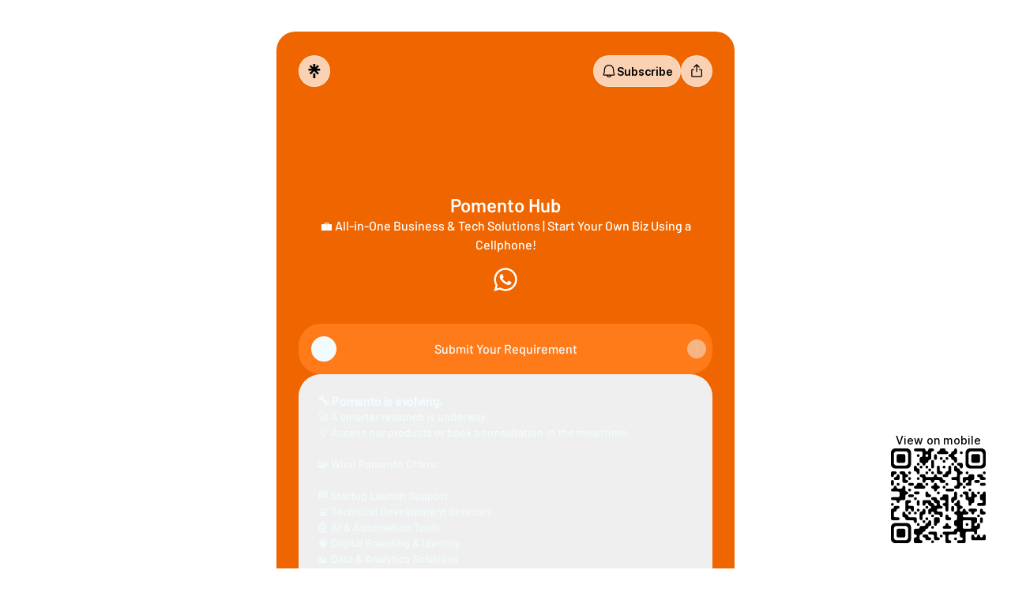

--- FILE ---
content_type: application/javascript
request_url: https://assets.production.linktr.ee/profiles/_next/static/4c60e8bee1175b7253bf908526adbe3877c94e5e/_buildManifest.js
body_size: 11
content:
self.__BUILD_MANIFEST=function(e,s,a){return{__rewrites:{afterFiles:[{has:a,source:"/:nextInternalLocale(en)/api/profiles/sticker/:username.png",destination:"/:nextInternalLocale/api/profiles/sticker/:username"},{has:a,source:"/:nextInternalLocale(en)/api/profiles/og/image/:username.jpg",destination:"/:nextInternalLocale/api/profiles/og/image/:username"}],beforeFiles:[],fallback:[]},"/_error":["static/chunks/pages/_error-d75f34ae8d1f6fc7.js"],"/auth/spotifyCallback":["static/chunks/pages/auth/spotifyCallback-c82bbd99d01351c7.js"],"/status/blocked":["static/chunks/pages/status/blocked-9bf85243496054c4.js"],"/[profile]":[e,s,"static/chunks/pages/[profile]-c2370bb0d9582458.js"],"/[profile]/shop":[e,s,"static/chunks/pages/[profile]/shop-e3555a4a957c3301.js"],"/[profile]/store":[e,s,"static/chunks/pages/[profile]/store-342d96ade4acdf94.js"],sortedPages:["/_app","/_error","/auth/spotifyCallback","/status/blocked","/[profile]","/[profile]/shop","/[profile]/store"]}}("static/chunks/1570-b61e50e4d88f366f.js","static/chunks/4265-b958d9046683ce96.js",void 0),self.__BUILD_MANIFEST_CB&&self.__BUILD_MANIFEST_CB();

--- FILE ---
content_type: application/javascript
request_url: https://assets.production.linktr.ee/profiles/_next/static/chunks/pages/%5Bprofile%5D-c2370bb0d9582458.js
body_size: 1817
content:
(self.__LOADABLE_LOADED_CHUNKS__=self.__LOADABLE_LOADED_CHUNKS__||[]).push([[3073],{58284:function(e,t,i){"use strict";t.G=void 0;let n=i(64849);class r extends n.AbstractEvent{constructor(e){super(e,"ProfLinksAffiliateDisclaimerViewed")}}t.G=r},99431:function(e,t,i){"use strict";i.r(t),i.d(t,{__N_SSP:function(){return O},default:function(){return L}});var n=i(8307),r=i(76882),o=i(82221),a=i(93254),s=i(44419);let l=e=>"number"==typeof e,c=e=>{let{account:t,leapLinkEnabled:i,isProfileVerified:n,isOwner:r,hasConsentedToView:o}=e;return!i&&n&&!r&&(!t.contentWarning||o)};var d=i(67294),u=i(58733),f=i(57369),g=i(12662),m=i(94736),v=i(59802),p=i(21943),w=i(9012),A=i(24909),I=i(38632),P=i(58284);let _=()=>{let{account:e,trackInstrumentationEvent:t}=(0,A.EG)();return{trackProfileLinkAffiliateDisclaimerViewedEvent:i=>{t(new P.G({version:"1-0-2",payload:{eventType:"ProfLinksAffiliateDisclaimerViewed",createdAt:new Date().toISOString(),browser:(0,I.yv)({browserId:(0,v.getBrowserId)(),sessionId:(0,v.getSessionId)()}),linktree:(0,I.Nl)("Social Commerce","1-0-2"),account:(0,I.z7)(e),linkIds:i}}))}}};var b=i(85893);function h(e,t){var i=Object.keys(e);if(Object.getOwnPropertySymbols){var n=Object.getOwnPropertySymbols(e);t&&(n=n.filter(function(t){return Object.getOwnPropertyDescriptor(e,t).enumerable})),i.push.apply(i,n)}return i}function E(e){for(var t=1;t<arguments.length;t++){var i=null!=arguments[t]?arguments[t]:{};t%2?h(Object(i),!0).forEach(function(t){(0,n.Z)(e,t,i[t])}):Object.getOwnPropertyDescriptors?Object.defineProperties(e,Object.getOwnPropertyDescriptors(i)):h(Object(i)).forEach(function(t){Object.defineProperty(e,t,Object.getOwnPropertyDescriptor(i,t))})}return e}var O=!0,L=e=>{let{theme:t,username:i,pageTitle:n,metaTitle:A,metaDescription:I,description:P,customAvatar:h,links:O,leapLink:L,socialLinks:S,integrations:k,account:y,isProfileVerified:D,hasConsentedToView:N,isOwner:C,isLogoVisible:j,userAgent:x,stage:T,environment:M,videoStructuredData:V,hasSensitiveContent:G,auth0Config:R,followerNotificationsEnabled:H,followerConsentRequirements:B,followerCapabilities:U,seoSchemaClassifications:q,isPreview:F,isConsumerPreviewModeEnabled:Z,isFullScreenMobilePreview:K,statsigInitValues:Q,profileHasAffiliateContent:W,affiliateLinkIds:X,commerceStorefrontItems:z,defaultPage:J="LINKS",isInternalEmail:Y,dataGrailContainerConfig:$,googleAdConfig:ee}=e,[et,ei]=(0,m.useStorage)("visits",{}),{trackProfileLinkAffiliateDisclaimerViewedEvent:en}=_(),er=(0,d.useMemo)(()=>{var e;return null!==/Android|BlackBerry|iPhone|iPad|iPod|Opera Mini|IEMobile|WPDesktop/i.exec("undefined"==typeof navigator?"":(null===(e=navigator)||void 0===e?void 0:e.userAgent)||"")},[]);return(0,d.useEffect)(()=>{let e=()=>{var e,t;let i=(null!==(e=null===(t=window)||void 0===t?void 0:t.location.hash)&&void 0!==e?e:"").substring(1);i&&requestAnimationFrame(()=>{setTimeout(()=>{var e;null===(e=document.getElementById(i))||void 0===e||e.scrollIntoView({behavior:"smooth",block:"center"})},100)})};if("complete"!==document.readyState)return window.addEventListener("load",e,!1),()=>{window.removeEventListener("load",e)};e()},[]),(0,d.useEffect)(()=>{if((0,s.V)({account:y,accountHasLeapLink:!!L,followingMeta:{followerNotificationsEnabled:H,isFollowingOtpRequired:null==U?void 0:U.isFollowingOtcRequired},defaultPage:J,browserId:(0,v.getBrowserId)(),sessionId:(0,v.getSessionId)()}),c({account:y,isOwner:C,hasConsentedToView:N,leapLinkEnabled:!!L,isProfileVerified:D})){let e=l(et)?1:(Number(et[i])||0)+1;ei(E(E({},et),{},{[i]:e}))}!F&&W&&X&&X.length>0&&en(X)},[]),(0,b.jsxs)(w.L,{statsigInitValues:Q,children:[(0,b.jsx)(o.Z,{leapLink:L,pageTitle:n,username:i,metaDescription:I,metaTitle:A,facebookPixelId:y.facebookPixelId,googleAnalyticsId:y.googleAnalyticsId,tiktokPixelId:y.tiktokPixelId,socialLinks:S,firstExternalLink:O.find(e=>"CLASSIC"===e.type),createdAt:y.createdAt,updatedAt:y.updatedAt,verticals:y.verticals,seoSchemaClassifications:q,videoStructuredData:V,customAvatar:y.customAvatar,hasSensitiveContent:G,metaImage:M.META_IMAGE_URL||"",avatarMode:null==y?void 0:y.avatarMode,cdnDistributionUrl:M.CDN_DISTRIBUTION_URL,defaultPage:J,commerceStorefrontItems:z,theme:t,shouldNoindexForSeo:y.shouldNoindexForSeo,tier:y.tier,dataGrailContainerConfig:$}),(0,b.jsx)(u.Z,{theme:t}),(0,b.jsx)(f.Z,{global:{username:i},children:(0,b.jsx)(g.ZP,{theme:t,children:(0,b.jsx)(p.StyleSheetManager,{children:(0,b.jsx)(r.tw,{children:(0,b.jsx)(r.TH,{followerNotificationsEnabled:H,account:y,meshEndpoint:M.GRAPHQL_API_ENDPOINT,graphqlClientName:M.GRAPHQL_API_CLIENT_NAME,graphqlClientVersion:M.GRAPHQL_API_CLIENT_VERSION,capabilities:U,ltauthEndpoint:M.LTAUTH_ENDPOINT,consentRequirements:B,children:(0,b.jsx)(a.Z,{isPreview:F,isConsumerPreviewModeEnabled:Z,isFullScreenMobilePreview:K,links:O,socialLinks:S,integrations:k,isProfileVerified:D,description:P,isOwner:C,account:y,username:i,leapLink:L,customAvatar:h,pageTitle:n,hasConsentedToView:N,isLogoVisible:j,theme:t,mobileDetected:er,userAgent:x,stage:T,environment:M,auth0Config:R,commerceStorefrontItems:z,defaultPage:J,profileHasAffiliateContent:W,isInternalEmail:Y,dataGrailContainerConfig:$,googleAdConfig:ee})})})})})})]})}},58975:function(e,t,i){(window.__NEXT_P=window.__NEXT_P||[]).push(["/[profile]",function(){return i(99431)}])}},function(e){e.O(0,[1570,4265,2888,9774,179],function(){return e(e.s=58975)}),_N_E=e.O()}]);

--- FILE ---
content_type: application/javascript
request_url: https://assets.production.linktr.ee/profiles/_next/static/chunks/LinkAppMorphingSheet.52791cf61636d169.js
body_size: 2424
content:
"use strict";(self.__LOADABLE_LOADED_CHUNKS__=self.__LOADABLE_LOADED_CHUNKS__||[]).push([[1407],{82795:function(e,t,l){l.r(t),l.d(t,{LinkAppMorphingSheet:function(){return K},default:function(){return z}});var a=l(18522),n=l(61663),r=l(70832),i=l(13114),s=l(28234),o=l(67294),c=l(73935),d=l(6485),u=l(73681),h=l(47580);let b=e=>{let{isOpen:t,onClose:l}=e,{0:a,1:n}=(0,o.useState)(!1),r=(0,o.useCallback)(()=>{t&&n(!0)},[t]),i=(0,o.useCallback)(()=>{n(!1),l()},[l]),s=(0,o.useCallback)(e=>{e.target===e.currentTarget&&i()},[i]),c=(0,o.useCallback)(e=>{"Enter"===e.key&&(e.preventDefault(),i())},[i]);return(0,o.useEffect)(()=>{n(!1)},[t]),{layoutAnimationComplete:a,handleLayoutAnimationComplete:r,handleClose:i,handleContainerClick:s,handleBackdropKeyDown:c}};var x=l(41595),p=l(74729);let m=e=>{let{isOpen:t,onClose:l,targetDocument:a,mode:n}=e,{layoutAnimationComplete:r,handleLayoutAnimationComplete:i,handleClose:s,handleContainerClick:o,handleBackdropKeyDown:c}=b({isOpen:t,onClose:l});return(0,x.B)({isOpen:t,onClose:s,targetDocument:a}),(0,p.P)({isOpen:t,layoutAnimationComplete:r,targetDocument:a,mode:n}),{layoutAnimationComplete:r,handleLayoutAnimationComplete:i,handleClose:s,handleContainerClick:o,handleBackdropKeyDown:c}};var f=l(8307),v=l(4730),y=l(50411),g=l.n(y),j=l(84649),k=l.n(j),w=l(73014),C=l(85893);let N=["icon","visible"];function O(e,t){var l=Object.keys(e);if(Object.getOwnPropertySymbols){var a=Object.getOwnPropertySymbols(e);t&&(a=a.filter(function(t){return Object.getOwnPropertyDescriptor(e,t).enumerable})),l.push.apply(l,a)}return l}function S(e){for(var t=1;t<arguments.length;t++){var l=null!=arguments[t]?arguments[t]:{};t%2?O(Object(l),!0).forEach(function(t){(0,f.Z)(e,t,l[t])}):Object.getOwnPropertyDescriptors?Object.defineProperties(e,Object.getOwnPropertyDescriptors(l)):O(Object(l)).forEach(function(t){Object.defineProperty(e,t,Object.getOwnPropertyDescriptor(l,t))})}return e}let L=e=>{let{icon:t,visible:l}=e,a=(0,v.Z)(e,N);return l?(0,C.jsx)("button",S(S({},a),{},{className:"flex h-xl w-xl items-center justify-center rounded-sm hover:bg-marble focus-visible:outline-none md:focus-visible:bg-marble",children:t})):(0,C.jsx)("div",{"aria-hidden":!0,className:"h-md w-md"})},B=e=>{let{title:t,currentStep:l,goPrevious:a,onClose:n,onShare:r}=e;return(0,C.jsx)("div",{"data-sheet-header":!0,className:"sticky top-0 bg-white px-sm",children:(0,C.jsxs)("div",{className:"grid h-[64px] grid-cols-[32px_auto_32px] items-center gap-4",children:[0!==l?(0,C.jsx)(L,{visible:!0,"aria-label":"Back",onClick:a,icon:(0,C.jsx)(g(),{direction:"left",title:"Back"})}):(0,C.jsx)(L,{visible:!0,"aria-label":"Share Link",onClick:r,icon:(0,C.jsx)(w.Z,{})}),(0,C.jsx)("h2",{id:"sheet-title",className:"self-center truncate py-md text-center text-md",children:(0,C.jsx)("span",{style:{fontFamily:"Inter,sans-serif"},children:t})}),(0,C.jsx)(L,{"aria-label":"Close dialog",visible:!0,onClick:n,icon:(0,C.jsx)(k(),{}),"data-testid":"LinkDialog-CloseButton"})]})})},P=e=>{let{linkId:t,linkChin:l,currentStep:a,goPrevious:n,onClose:r,openShareModal:i}=e;return(0,C.jsx)(s.yK,{layoutId:"link-chin-".concat(t),"data-sheet-header":!0,className:"sticky top-0 bg-white",style:{"--button-style-text":"#000","--button-style-background":"#fff","--button-style-background-hover":"color-mix(in srgb, var(--button-style-background) 92%, #000 8%)","--button-style-border":"none","--button-style-border-color":"transparent","--button-style-shadow":"none","--button-style-shadow-color":"transparent","--button-style-inner-radius":"32px"},children:(0,C.jsxs)("div",{className:"relative h-[64px]",children:[l,0!==a?(0,C.jsx)("div",{className:"absolute left-2 top-1/2 -translate-y-1/2",children:(0,C.jsx)("button",{"aria-label":"Back",onClick:n,className:"flex h-12 w-12 items-center justify-center rounded-md bg-white ring-1 ring-white hover:bg-marble focus-visible:outline-none md:focus-visible:bg-marble",children:(0,C.jsx)(g(),{direction:"left",title:"Back"})})},"back-button"):(0,C.jsx)("div",{className:"absolute left-2 top-1/2 -translate-y-1/2",children:(0,C.jsx)("button",{"aria-label":"Share Link",onClick:i,className:"flex h-12 w-12 items-center justify-center rounded-md bg-white ring-1 ring-white hover:bg-marble focus-visible:outline-none md:focus-visible:bg-marble",children:(0,C.jsx)(w.Z,{})})},"share-button"),(0,C.jsx)("div",{className:"absolute right-2 top-1/2 -translate-y-1/2",children:(0,C.jsx)("button",{"aria-label":"Close dialog",onClick:r,className:"flex h-12 w-12 items-center justify-center rounded-md ring-1 ring-white hover:bg-marble focus-visible:outline-none md:focus-visible:bg-marble","data-testid":"LinkDialog-CloseButton",children:(0,C.jsx)(k(),{})})})]})})},D=()=>(0,C.jsx)(s.yK,{className:"fixed inset-0 z-[10002] bg-black/60","aria-hidden":"true",initial:{opacity:0},animate:{opacity:1},exit:{opacity:0},transition:{type:"tween",duration:.2,ease:"linear"}}),_=e=>{let{isOpen:t,onClose:l,linkId:a,title:n,children:r,footer:b,hasContentLoaded:x=!0,variant:p="MorphingSheet",openShareModal:f,linkChin:v}=e,y=(0,u.T)(),g=(0,o.useRef)(null),j=(0,h.B)().current,{handleLayoutAnimationComplete:k,handleClose:w,handleContainerClick:N,handleBackdropKeyDown:O}=m({isOpen:t,onClose:l,targetDocument:j,mode:"expandGeneric"}),S="MorphingSheetWithPersistentChin"===p&&!!v,L=(0,o.useCallback)(e=>{null==f||f(e)},[f]);return((0,o.useEffect)(()=>{var e,t,l;null!==(e=g.current)&&void 0!==e&&e.scrollTop&&(null===(t=g.current)||void 0===t?void 0:t.scrollTop)>0&&(null===(l=g.current)||void 0===l||l.scrollTo(0,0))},[y.currentStep]),null!=j&&j.body)?(0,c.createPortal)((0,C.jsx)(i.M,{children:t&&(0,C.jsxs)(C.Fragment,{children:[(0,C.jsx)(D,{}),(0,C.jsx)("div",{className:"fixed inset-0 z-[10010] flex cursor-default items-center justify-center p-[var(--link-gap)]",role:"button","aria-label":"Close modal",tabIndex:0,onClick:N,onKeyDown:O,children:(0,C.jsx)(s.yK,{layoutId:"link-".concat(a),transition:d.n,onLayoutAnimationComplete:k,className:"relative flex h-[calc(100dvh-2rem)] w-full flex-col overflow-hidden rounded-lg bg-white sm:max-w-[calc(var(--profile-container-desktop-width)-var(--link-gap)*4)] md:h-[90%] md:max-h-[900px] md:min-h-[25vh]",style:{overscrollBehavior:"contain"},role:"dialog","aria-modal":"true","aria-labelledby":"sheet-title","aria-describedby":"sheet-content",children:(0,C.jsxs)("div",{className:"flex h-full flex-col",children:[S&&v?(0,C.jsx)(P,{linkId:a,linkChin:v,currentStep:y.currentStep,goPrevious:y.goPrevious,onClose:w,openShareModal:L}):(0,C.jsx)(B,{title:n,currentStep:y.currentStep,goPrevious:y.goPrevious,onClose:w,onShare:L}),(0,C.jsx)(i.M,{mode:"wait",children:t&&(0,C.jsxs)(s.yK,{className:"flex h-[calc(100%-64px)] flex-1 flex-col justify-between overflow-hidden",style:{fontFamily:"Inter,sans-serif"},initial:{opacity:0},animate:{opacity:1},exit:{opacity:0},transition:{duration:.5,delay:.2},children:[(0,C.jsx)("div",{ref:g,className:"h-full overflow-y-auto overflow-x-hidden",id:"sheet-content",style:{touchAction:"pan-y",overscrollBehavior:"contain"},children:r}),b&&x&&(0,C.jsx)("div",{className:"w-full border-t border-solid border-t-sand p-6",children:b})]})})]})})})]})}),j.body):null};var I=l(15468),M=l.n(I);let A=e=>{let{onShare:t,onClose:l}=e;return(0,C.jsxs)("div",{className:"absolute right-0 top-0 z-20 m-2xs mb-md flex -translate-y-[60px] gap-2 self-end md:mr-0",children:[(0,C.jsxs)("button",{"aria-label":"Share",className:"group relative rounded-lg focus-visible:ring-2 focus-visible:ring-marble",onClick:t,"data-testid":"LinkVideoOverlay-ShareButton",children:[(0,C.jsx)("span",{className:"block h-2xl w-2xl rounded-lg opacity-40 group-hover:bg-black"}),(0,C.jsx)("span",{className:"absolute left-[50%] top-[50%] z-0 -translate-x-[50%] -translate-y-[50%] text-white",children:(0,C.jsx)(w.Z,{})})]}),(0,C.jsxs)("button",{"aria-label":"Close video",className:"group relative rounded-lg focus-visible:ring-2 focus-visible:ring-marble",onClick:l,"data-testid":"LinkVideoOverlay-CloseButton",children:[(0,C.jsx)("span",{className:"block h-2xl w-2xl rounded-lg opacity-40 group-hover:bg-black"}),(0,C.jsx)(k(),{className:"absolute left-[50%] top-[50%] z-0 -translate-x-[50%] -translate-y-[50%] text-white"})]})]})},E=e=>{let{isOpen:t,onClose:l,linkId:a,title:n,children:r,openShareModal:u}=e,b=(0,h.B)().current,{handleLayoutAnimationComplete:x,handleClose:p,handleContainerClick:f,handleBackdropKeyDown:v}=m({isOpen:t,onClose:l,targetDocument:b,mode:"expandVideo"}),y=(0,o.useCallback)(e=>{null==u||u(e)},[u]);return null!=b&&b.body?(0,c.createPortal)((0,C.jsx)(i.M,{children:t&&(0,C.jsxs)(C.Fragment,{children:[(0,C.jsx)(D,{}),(0,C.jsx)("div",{className:"fixed inset-0 z-[10010] flex cursor-default items-center justify-center",role:"button","aria-label":"Close video",tabIndex:0,onClick:f,onKeyDown:v,children:(0,C.jsxs)(s.yK,{layoutId:"link-".concat(a),transition:d.n,onLayoutAnimationComplete:x,className:"relative flex aspect-video w-[calc(var(--profile-container-desktop-width)+var(--link-gap)*8)] max-w-full flex-col bg-black landscape:[@media(max-height:576px)]:h-[calc(100%-120px)] landscape:[@media(max-height:576px)]:!w-auto",style:{overscrollBehavior:"contain"},role:"dialog","aria-modal":"true","aria-label":n,children:[(0,C.jsx)(A,{onShare:y,onClose:p}),(0,C.jsx)("div",{className:"relative z-10 h-full w-full overflow-hidden",children:r}),(0,C.jsx)("span",{className:"absolute left-[50%] top-[50%] z-0 -translate-x-[50%] -translate-y-[60%]",children:(0,C.jsx)(M(),{className:"text-white/50"})})]})})]})}),b.body):null},K=e=>{let{mode:t="expandGeneric"}=e;return(0,C.jsx)(a.X,{features:n.g,strict:!0,children:(0,C.jsx)(r.S,{children:"expandVideo"===t?(0,C.jsx)(E,{isOpen:e.isOpen,onClose:e.onClose,linkId:e.linkId,title:e.title,openShareModal:e.openShareModal,children:e.children}):(0,C.jsx)(_,{isOpen:e.isOpen,onClose:e.onClose,linkId:e.linkId,title:e.title,footer:e.footer,hasContentLoaded:e.hasContentLoaded,variant:e.variant,openShareModal:e.openShareModal,linkChin:e.linkChin,children:e.children})})})};var z=K}}]);